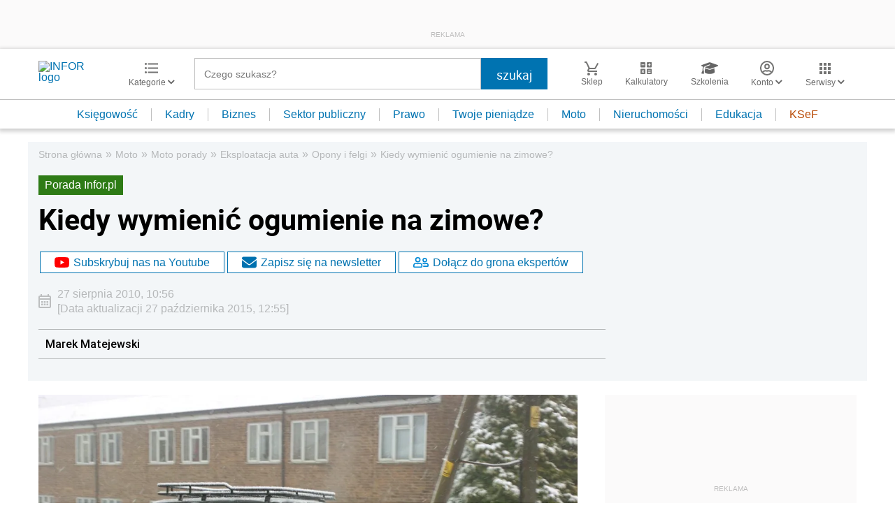

--- FILE ---
content_type: text/html; charset=utf-8
request_url: https://www.google.com/recaptcha/api2/aframe
body_size: 184
content:
<!DOCTYPE HTML><html><head><meta http-equiv="content-type" content="text/html; charset=UTF-8"></head><body><script nonce="pZx6q3tSNS_GWmLkeBqBvg">/** Anti-fraud and anti-abuse applications only. See google.com/recaptcha */ try{var clients={'sodar':'https://pagead2.googlesyndication.com/pagead/sodar?'};window.addEventListener("message",function(a){try{if(a.source===window.parent){var b=JSON.parse(a.data);var c=clients[b['id']];if(c){var d=document.createElement('img');d.src=c+b['params']+'&rc='+(localStorage.getItem("rc::a")?sessionStorage.getItem("rc::b"):"");window.document.body.appendChild(d);sessionStorage.setItem("rc::e",parseInt(sessionStorage.getItem("rc::e")||0)+1);localStorage.setItem("rc::h",'1762535091370');}}}catch(b){}});window.parent.postMessage("_grecaptcha_ready", "*");}catch(b){}</script></body></html>

--- FILE ---
content_type: text/plain; charset=UTF-8
request_url: https://at.teads.tv/fpc?analytics_tag_id=PUB_5576&tfpvi=&gdpr_status=22&gdpr_reason=220&gdpr_consent=&ccpa_consent=&shared_ids=&sv=d656f4a&
body_size: 56
content:
ZmU1YWExNzQtZDlkZC00MTUxLThkZjAtNjk1ZWNlNmY0ZTk3Iy0xLTU=